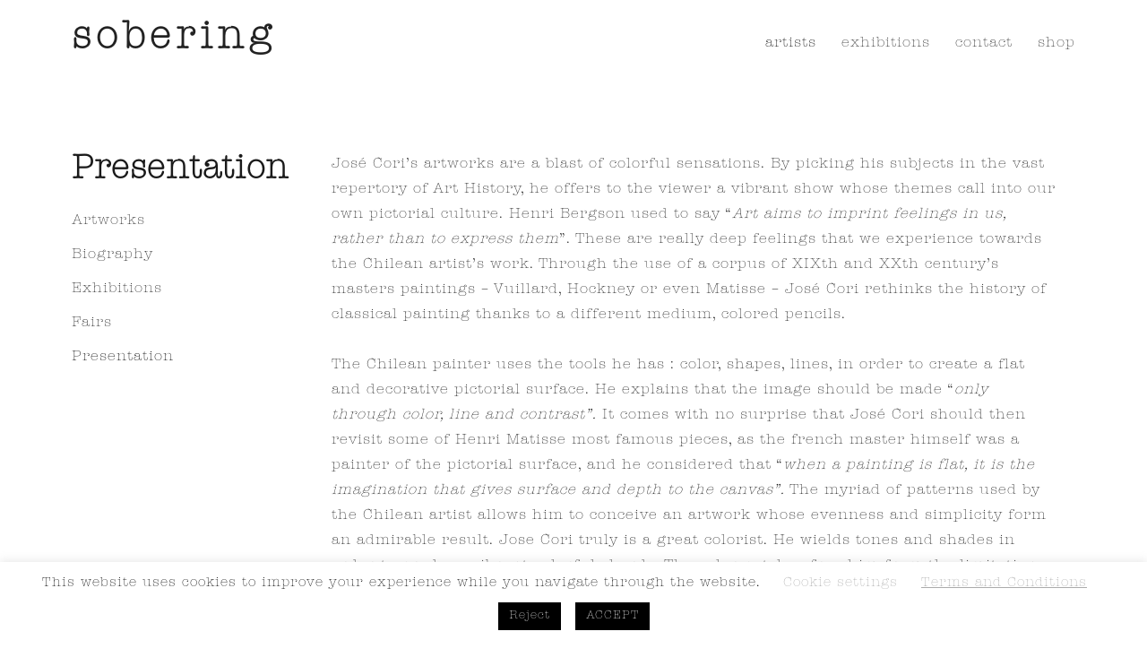

--- FILE ---
content_type: text/css
request_url: https://soberinggalerie.com/wp-content/themes/twenty-sixteen-child/css/MyFontsWebfontsKit.css
body_size: 1174
content:
/**
 * @license
 * MyFonts Webfont Build ID 4032403, 2021-03-27T05:11:58-0400
 * 
 * The fonts listed in this notice are subject to the End User License
 * Agreement(s) entered into by the website owner. All other parties are 
 * explicitly restricted from using the Licensed Webfonts(s).
 * 
 * You may obtain a valid license at the URLs below.
 * 
 * Webfont: AmericanTypewriterITCPro-Lt by ITC
 * URL: https://www.myfonts.com/fonts/itc/american-typewriter/pro-light/
 * 
 * Webfont: AmericanTypewriterITCPro-Med by ITC
 * URL: https://www.myfonts.com/fonts/itc/american-typewriter/pro-medium/
 * 
 * 
 * Webfonts copyright: Copyright &amp;#x00A9; 2014 Monotype ITC Inc. All rights reserved.
 * 
 * © 2021 MyFonts Inc
*/


/* @import must be at top of file, otherwise CSS will not work */
@import url("//hello.myfonts.net/count/3d8793");
  
@font-face {
  font-family: "AmericanTypewriterITCPro-Lt";
  src: url('../fonts/webFonts/AmericanTypewriterITCProLt/font.woff2') format('woff2'), url('webFonts/AmericanTypewriterITCProLt/font.woff') format('woff');
}
@font-face {
  font-family: "AmericanTypewriterITCPro-Med";
  src: url('../fonts/webFonts/AmericanTypewriterITCProMed/font.woff2') format('woff2'), url('webFonts/AmericanTypewriterITCProMed/font.woff') format('woff');
}



--- FILE ---
content_type: text/css
request_url: https://soberinggalerie.com/wp-content/themes/twenty-sixteen-child/style.css?ver=20241112
body_size: 36611
content:
/*
Theme Name: Twenty Sixteen child
Version: 1.0
Description: A child theme of Twenty Sixteen
Author: sobering
Template: twentysixteen
*/
@import url("../twentysixteen/style.css");
.site-inner {
	z-index: 100;
}
button,
input,
select,
textarea,
.site-title,
.mc4wp-form-fields p,
.mc4wp-form-fields input,
.entry-title,
h3 {
	font-family: "AmericanTypewriterITCPro-Med", serif;
}

.boxzilla-bottom-left {
	border-color: #d7bce5 !important;
}
.main-navigation,
header a,
.main-navigation a {
	font-family: "AmericanTypewriterITCPro-Lt", serif;
}
body,
.page-artists p a {
	font-family: "AmericanTypewriterITCPro-Lt", serif;
	letter-spacing: 1px;
}
.site-title .sobering-title {
	letter-spacing: 6px;
	font-family: "AmericanTypewriterITCPro-Lt", serif;
	font-weight: 600;
	font-size: 1.5em;
	position: relative;
	z-index: 999;
}
.entry-content h1, 
.entry-content h2, 
.entry-content h3, 
.entry-content h4, 
.entry-content h5, 
.entry-content h6, 
.entry-summary h1, 
.entry-summary h2, 
.entry-summary h3, 
.entry-summary h4, 
.entry-summary h5, 
.entry-summary h6, 
.comment-content h1, 
.comment-content h2, 
.comment-content h3, 
.comment-content h4, 
.comment-content h5, 
.comment-content h6, 
.textwidget h1, 
.textwidget h2, 
.textwidget h3, 
.textwidget h4, 
.textwidget h5, 
.textwidget h6 {
    font-weight: 500;
}
body:not(.page-template-artist-exhibition) article {
	margin-top: 10px;
	margin-left: 20px;
    margin-right: 20px;
}
.page-artists p {
	margin-bottom: 0;
}
#content {
	position: relative;
    margin: 0 auto;
}
body:not(.home) #content {
	min-height: 58vh;
}
body:not(.page-id-7) {
	max-width: 1840px;
    margin: 0 auto;
}
.site-description {
	display: block;
}
#mc4wp-form-1 {
	max-width: 1540px;
    margin: 0 auto;
	padding: 0 40px;
}
#primary {
	clear: both;
}
.home #primary {
	margin-top: 70px;
}
.entry-content {
	margin-right: 0 !important;
    margin-left: 0 !important;
}
.hide {
	display: none !important;
}
.site-branding {
	margin: 1.2em 0 0;
	float: left;
}
.site-header-menu {
	float: right;
}
.site-header-menu.toggled-on {
	background: #fff;
    padding: 0 80px;
	margin: 0;
}
.site-title .title-city {
	color: #e5bd56 !important;
	text-transform: uppercase;
}
.site-title a:hover {
	color: #555 !important;	
}
.block-posts h3 a,
.page-artists h2 a{
	font-weight: bold;
}
.block-posts h3 a,
.page-artists p a,
header a {
	color: #222 !important;
}
.main-navigation a {
	text-transform: lowercase;
}
.main-navigation a:hover, 
.main-navigation a:focus,
a:hover,
a:focus {
    color: #000 !important;
}
.main-navigation a span {
	border-bottom: 1px solid transparent;
	padding-bottom: 1px;
}
.main-navigation a:hover .linkWrapper, 
.main-navigation a:focus .linkWrapper {
	border-bottom: 1px solid #000;
}
#menu-toggle {
    float: right;
    margin: 0;
    position: relative;
    top: 18px;
    z-index: 999;
    margin-right: 20px;
    padding: 6px;
    border: none;
}
#menu-toggle .bar1, 
#menu-toggle .bar2, 
#menu-toggle .bar3 {
	width: 30px;
    height: 2px;
    background-color: #333;
    margin: 6px 0;
    transition: 0.4s;
}
.menu-toggle.toggled-on, 
.menu-toggle.toggled-on:hover, 
.menu-toggle.toggled-on:focus {
	border: none !important;
    background: transparent;
}
.menu-toggle.toggled-on .bar1 {
  -webkit-transform: rotate(-45deg) translate(-4px, 7px);
  transform: rotate(-45deg) translate(-4px, 7px);
}

.menu-toggle.toggled-on .bar2 {opacity: 0;}

.menu-toggle.toggled-on .bar3 {
  -webkit-transform: rotate(45deg) translate(-4px, -7px);
  transform: rotate(45deg) translate(-4px, -7px);
}
#menu-main li {
	z-index: 999;
}
#content a {
	color: #1a1a1a;
}
.menu-scroll-down {
    background-image: url(images/down_arrow.svg);
    background-repeat: no-repeat;
	z-index: 549;
	position: absolute;
	font-size: 36px;
	top: 6px;
	left: 5.5%;
	color: #919191 !important;
	padding: 26px;
    margin-top: 10px;
	outline: none;
}
.menu-scroll-down:hover,
.menu-scroll-down:focus,
.menu-scroll-down:active,
.current-menu-parent a,
.current-post-ancestor a,
.current-page-ancestor a,
.current-menu-item a,
.current_page_item a {
	color: #000 !important;
	outline: none;
}
.current-menu-parent a,
.current-post-ancestor a,
.current-page-ancestor a,
.current-menu-item a,
.current_page_item a {
	/*font-weight: bold;*/
	color: #000;
}
.margin-btm-0 {
	margin-bottom: 0;
}
.margin-10-0 {
	margin: 10px 0;;
}
.text-center {
	text-align: center;
}
.text-justify {
	text-align: justify;
}
.clearcom {
	clear: both;
}
.size-14 {
	font-size: 14px;
}
a.anchor {
    display: block;
    position: relative;
    top: -90px;
    visibility: hidden;
}
.img-presentation {	
	text-align: center;
	background-position: center;
	background-size: cover;
	background-repeat: no-repeat;
	height: 278px;
}
.artist-template .img-presentation {	
	height: 146px;
}
/*.img-presentation img {
    -webkit-box-shadow: 0 16px 38px -12px rgba(0, 0, 0, 0.56), 0 4px 25px 0 rgba(0, 0, 0, 0.12), 0 8px 10px -5px rgba(0, 0, 0, 0.2);
    -moz-box-shadow: 0 16px 38px -12px rgba(0, 0, 0, 0.56), 0 4px 25px 0 rgba(0, 0, 0, 0.12), 0 8px 10px -5px rgba(0, 0, 0, 0.2);
    box-shadow: 0 16px 38px -12px rgba(0, 0, 0, 0.56), 0 4px 25px 0 rgba(0, 0, 0, 0.12), 0 8px 10px -5px rgba(0, 0, 0, 0.2);

}
body:not(.post-type-archive-upcomings) .img-presentation img:hover {
	-webkit-box-shadow: 0 16px 38px -12px rgba(228, 187, 80), 0 4px 25px 0 rgba(188, 129, 22, 0.14), 0 8px 10px -5px rgba(225, 78, 78);
    -moz-box-shadow: 0 16px 38px -12px rgba(228, 187, 80), 0 4px 25px 0 rgba(188, 129, 22, 0.14), 0 8px 10px -5px rgba(225, 78, 78);
	box-shadow: 0 16px 38px -12px rgb(228, 187, 80), 0 4px 25px 0 rgba(188, 129, 22, 0.14), 0 8px 10px -5px rgb(225, 78, 78)
} */
.n2-ss-slider .n2-ow {
	font-family: "AmericanTypewriterITCPro-Lt", serif;
}
body:not(.admin-bar) .artist-nav {
    top: 94px;
}
.artist-nav ul {
	margin: 0;
	list-style: none;	
}
.artist-nav ul li {
	margin-bottom: 10px;
}
.artist-title,
.artist-title-min{
	font-size: 22px;
    white-space: nowrap;
    margin: 1.3em auto 0.875em 0;
	text-transform: uppercase;
    font-weight: 400;
}
.post-type-archive-upcomings .block-posts-exhbt,
.post-type-archive-exhibitions .block-posts-exhbt,
.page-template-artist-info article,
.page-template-artist-exhibition .block-posts-exhbt {
	position: relative;
    z-index: 30;
}
body.single-exhibitions .block-posts-exhbt,
.post-type-archive-upcomings .block-posts-exhbt,
.post-type-archive-exhibitions .block-posts-exhbt,
.page-template-artist-exhibition .block-posts-exhbt {
	float: left;
    padding: 0;
}
.post-type-archive-upcomings .block-posts-exhbt ul,
.post-type-archive-exhibitions .block-posts-exhbt ul,
.page-template-artist-exhibition .block-posts-exhbt ul {
	margin-top: 0 !important;
}
.img-parallax {
    min-height: 450px; 
    background-position: center;
    background-repeat: no-repeat;
    background-size: cover;
}
.parallax-txt-container {
	position: relative;
    height: 450px;
}
.entry-content figure img {
	margin: 0 auto !important;
}
#img-parallax-top .parallax-txt a {
	position: absolute;
    top: 40%;
    left: 10%;
    font-size: 26px;
    text-align: center;
    padding: 25px 50px;
    background-color: rgba(0, 0, 0, 0.3);
    color: #fff !important;
}
#img-parallax-middle .parallax-btn {
	position: absolute;
	top: 42%;
	width: auto;
}
#img-parallax-middle .parallax-btn a {
	font-size: 26px;
    text-align: center;
    padding: 25px 50px;
    background-color: rgba(0, 0, 0, 0.3);
    color: #fff !important;
}
#img-parallax-middle .parallax-btn a:hover,
#img-parallax-top .parallax-txt a:hover {
	color: #444 !important;
	background-color: rgba(255, 255, 255, 0.3);
}
#img-parallax-middle .parallax-txt {
    position: absolute;
    top: 25%;
    right: 10%;
    font-size: 38px;
    text-align: center;
    padding: 25px 100px;
}
.site-footer .site-title:after {
	content: ' | ';
}
#go-top {
    position: fixed;
    right: 1%;
    bottom: 10%;
    background-color: #666;
    color: #fff;
    height: 52px;
    width: 52px;
    cursor: pointer;
    padding-left: 10.5px;
    -webkit-border-radius: 50%;
    -moz-border-radius: 50%;
    -ms-border-radius: 50%;
    border-radius: 50%;
    z-index: 199;
    display: none;
}
#go-top .fa-2x {
	font-size: 3em;
}
#go-top:hover {
	background-color: #fff;
    color: #e5bd56;
    border: 1px solid #e5bd56;
	padding-left: 10px;
}
body.post-type-archive-upcomings footer {
	margin-top: 70px;
}
footer {
	position: relative;
	z-index: 99;
	clear: both;
}
.social-navigation a {
	z-index: 99;
}
.social-navigation a:hover:before, 
.social-navigation a:focus:before {
	color: #e5bd56;
}
.wp-caption-text {
	text-align: center;
}
a.fancybox img {
	margin: 0 auto;
}
/* .page-template-artist .entry-content {
	margin-left: 1%;
	margin-right: 1%;
} */
.entry-header h1 {
	text-align: center;
    font-size: 32px;
    margin-left: 1%;
    margin-right: 1%;
    font-weight: 400;
}
/* .single-exhibitions .entry-content,
.page-template-artist .entry-content,
.page-template-artist-info-php .entry-content {
	margin-left: 1% !important;
    margin-right: 1% !important;
} */
body.single-exhibitions .entry-content {
	width: 100% !important;
    float: right !important;
	max-width: 1281px;
}
.single article.category-events .entry-content {
	width: 100% !important;
	margin: 0 auto;
    float: none !important;
    margin-left: auto !important;
    margin-right: auto !important;
}
.single article.category-events .entry-content p {
	width: 90%;
    margin: 0 auto 30px;
}
.main-navigation a:focus {
	outline: none;
}
.block-posts ul {
	clear: both;
	list-style: none;
}
.block-posts-blog .img-presentation img {
	width: 50%;
	border-radius: 50%;
}
address {
	margin: 0;
	font-style: normal;
}
.contact-info p {
	margin: 0;
}
#n2-ss-3 .n2-ow {
	font-family: AmericanTypewriterITCProLt, serif !important;
}
.block-all-link {
	margin-bottom: 40px;
}
.block-posts .post-categories a[href$="interview/"],
.block-posts .post-categories a[href$="news/"] {
	color: #1833c0 !important;
}
.block-posts .post-categories a[href$="monde/"],
.block-posts .post-categories a[href$="artist/"] {
	color: #d71b1b !important;
}
.block-posts .post-categories a[href$="blog/"] {
	color: #1a9129 !important;
}
.page-id-183 .site-content {
	max-width: 1540px;
}
.page-id-183 .block-posts-exhibited-artists {
	margin: 60px 0 0;
}
.block-posts-artists-cat-title {
	text-transform: lowercase !important;
	clear: both;
    font-weight: 700;
    text-rendering: optimizeLegibility;
	margin: 60px 0 30px !important;
	font-family: "AmericanTypewriterITCPro-Med", serif;
	font-size: 18.72px;
}
.google-map-popup .google-map-fb-popup2 {
    padding: 10px 66px;
    background: #313131;
    color: #fafafa !important;
}
.google-map-popup .google-map-fb-popup2:hover {
    background: #b8b8b8;
    color: #000000 !important;
}
.press-page {
	float: left;
	clear: both;
	width: 100%;
	margin-bottom: 40px;
}
.press-page h2 {
	color: #555 !important;
    font-size: 20px;
}
.press-blocks {
	list-style: none;
    clear: both;
}
.press-block {
    position: relative;
    float: left;
	text-align: center;
}
.press-block:nth-child(3n) {
	margin-right: 0;
}
.press-block img {
	width: auto;
}
.site-inner,
.site {
	margin: 0;
}
#fancybox-content{
overflow: scroll !important;
-webkit-overflow-scrolling: touch !important;
}
.site-header-main {
	position: fixed;
	max-width: 1840px;
	display: block;
	width: 100%;
    padding: 0;
    background: transparent;
    z-index: 1001;
    left: 0;
	background: #fff;
}
.header-bg {
	background: #fff;
    height: 69.8px;
    z-index: 200;
    position: fixed;
    width: 100%;
    padding: 0 80px;
    left: 0;
	top: 0;
}
body.admin-bar .header-bg {
    top: 32px;
}
/*.block-posts:not(.block-posts-blog) .block-block {
	text-transform: uppercase;
} */
.block-block,
.block-block a {
	font-weight: normal !important;
}
.page-id-183 .block-posts ul.block-block li p:hover a,
.page-id-183 .block-posts ul.block-block li p:hover {
	font-weight: bold !important;
}
.block-block h3 {
	margin-top: 10px;
}
.main-navigation .current-menu-item > a,
.main-navigation .current-menu-ancestor > a {
	color: #000;
}

/* New image in page */
.wp-block-image figure {
	text-align: center;
}
.wp-block-image figcaption {
    display: block !important;
}
/* Home slider */
.swiper-container{
   max-width: 1247px;
 /*	max-width: 1000px;*/
	width: 100%;
}
.swiper-container .swiper-slide {
      display: -webkit-box;
      display: -ms-flexbox;
      display: -webkit-flex;
      display: flex;
      -webkit-box-pack: center;
      -ms-flex-pack: center;
      -webkit-justify-content: center;
      justify-content: center;
      -webkit-box-align: center;
      -ms-flex-align: center;
      -webkit-align-items: center;
      align-items: center;
	
      /*height: 66vh;*/
      background-size: cover;
	  background-position: center;
}
.swiper-slide-wrapper-rel {
	position: relative;
}
.main-slider-press {
	width: fit-content;
    float: left;
    margin-top: 14px;
	margin-left: 20px;
}
.main-slider-press a {
	color: #000 !important;
}
.main-slider-press a:hover,
.main-slider-press a:focus,
.main-slider-press a:active {
	color: #737373 !important;
}
/* Home text */
#home-text-section {
	word-wrap: break-word;
	max-width: 1271px;
    margin: 40px auto 0;
	padding: 12px;
}
/*#home-text-section .moretext {
  display: none;
} */
.home_custom_read_more_img {
	margin-bottom: 30px;
}
#home-text-section .moreless-button {
	display: inline-block;
    padding: 0px 10px;
    border: solid 2px #1a1a1a;
    margin: 0 14px 0 0;
	cursor: pointer;
}
.home-text-quote {
	text-align: right;
}

/* Artists view */

.exhibited-artists-block-grid, 
.page-id-183 .block-posts ul.block-block {
	text-transform: uppercase;
}
.exhibited-artists-block-grid {
	line-height: 14px;
}
.page-id-183 .block-posts ul.block-block {
	position: relative;
}
.artist-featured-images {
	position: fixed;
    top: 130px;
    right: 40%;
    transform: translate(50%,0);
	visibility: hidden;
	opacity: 0;
	transition: visibility 0s, opacity 0.3s linear;
}
body.admin-bar .artist-featured-images {
	top: 170px !important;
}
.artist-self-portrait {
	display: inline-block;
    vertical-align: top;
    margin-right: 10px;
	max-width: 360px;
	max-height: 360px;
}
.artist-selected-images {
	display: inline-block;
	max-width: 360px;
	max-height: 670px;
}
.page-id-183 .block-posts ul.block-block li p:hover ~ .artist-featured-images{
	visibility: visible;
  	opacity: 1;
}

/* Slider Text desc and files */
.slider_desc_exhibition {
	position: absolute;
    bottom: 0;
    left: 10px;
    font-size: 22px;
    padding: 10px;
	line-height: 44px;
	font-family: "AmericanTypewriterITCPro-Med", serif;
    color: #000;
    font-weight: 700;
	text-shadow: rgb(255 255 255) 0px 0px 2px;
}
.slider_desc_exhibition p {
	margin-bottom: 10px;
	font-size: 24px;
}
p.sliderMainTitle {
	font-size: 2.6em;
	line-height: 52px;
}
.slider_desc_exhibition p:last-child {
	margin-bottom: 0;
	margin-top: -10px;
}
.slider_files_exhibition {
	position: absolute;
    bottom: -38px;
    left: 19px;
}
.slider_files_exhibition a {
	display: inline-block;
    padding: 0px 10px;
    border: solid 2px #1a1a1a;
    margin: 0 14px 0 0;
}
.slider_link_exhibition {
	width: 100%;
    height: 100%;
    position: absolute;
    top: 0;
    left: 0;
}
/* Slider Pagination */
.swiper-pagination {
	width: 880px;
    margin: 0px auto;
    text-align: right;
    padding: 10px 10px 0;
    position: static;
}
.swiper-pagination > .swiper-pagination-bullet {
    opacity: 1;
    background-color: #ababab;
}
.swiper-pagination > .swiper-pagination-bullet-active {
    background-color: #000;
}
.swiper-pagination-bullet {
    width: 10px;
	height: 10px;
}
.artist-sidebar-title {
	font-weight: 600;
    font-size: 36px;
}
.single-exhibitions .artist-sidebar-title {
	max-width: 298px;
}
article.category-previous_events .entry-content {
	width: 100% !important;
}
.pr-exhibition {
	padding: 4px 10px;
    border: solid 2px #1a1a1a;
}

/* Fairs */
.block-posts-fairs h2 {
	text-align: left !important;
    margin-bottom: 20px;
}
.fair-exhibition-type {
	margin-bottom: 10px;
    font-size: 20px;
    color: #929292;
}
.fairs-exhibition-info {
	color: #929292;
}
/* Icons */
.social-navigation a[href*="artsy.net"]{
	border: none;
}
.social-navigation a[href*="artsy.net"]:before {
	content: '';
    background: url(http://soberinggalerie.com/wp-content/uploads/2021/03/Artsy_logo.svg_.png) no-repeat;
    background-size: 32px;
    border: none;
}
.viewing-rooms-wrapper {
	display: flex;
	flex-flow: row wrap;
	justify-content: space-between;
}
.viewing-rooms-wrapper p {
	margin-bottom: 0;
}
.other-viewing-shows {
	width: 100%;
	text-align: center;
    margin-top: 20px;
}
.other-viewing-shows a {
	display: inline-block;
}
.appointment-option {
	position: fixed;
    bottom: 0;
    width: 100%;
    z-index: 999;
    left: 0;
    background: #fff;
    border: 2px solid #000;
    padding: 0 20px;
	cursor: pointer;
	max-height: 60vh;
	/* overflow: auto; */
}
.appointment-option img {
	max-width: 38px;
    vertical-align: bottom;
}
.appointment-option .appointment-plus-minus-img { 
    float: right;
    max-width: 34px;
    position: relative;
    top: 4px;
}
.appointment-option {
	margin: 0 auto;	
}
.appointment-option-calendar {
	text-align: center;
}
body .site {
	padding-bottom: 76px;
}
div#n2-ss-3 .n2-style-46bccd67e47fe20009245a833d8dbd89-heading,
div#n2-ss-3 .n2-style-46bccd67e47fe20009245a833d8dbd89-heading a {
	font-size: 16px !important;
    color: #ffffff !important;
    font-weight: 600 !important;
}
div#n2-ss-7 .n2-font-553298b7a0f033e247bc397000b9e735-paragraph {
	font-family: "AmericanTypewriterITCPro-Lt", serif !important;
}
@media screen and (max-width: 480px) {
	.swiper-pagination {
		bottom: 428px !important;
	}
}
@media screen and (min-width: 481px) {
	.swiper-pagination {
		bottom: 190px !important;
	}
}
@media screen and (min-width: 630px) {
	.parallax-btn {
		right: 20%;
		width: auto;	
	}
	#img-parallax-top .parallax-txt a,
	#img-parallax-middle .parallax-btn a {
		padding: 25px 100px;
	}
}
@media screen and (max-width: 709px) {
		
	.main-navigation li:first-child {
		border-top: none;
		margin-top: 10px;
	}
	.press-page {
		padding: 15px;	
	}
	.press-blocks {
		margin: 0;
	}
	.press-block {
		padding: 20px 15px;
		margin: 0;
		float: none;
		width: auto;
	}
	.appointment-option {
		font-size: 20px;
	}
	.appointment-option .appointment-plus-minus-img {
		display: none;
	}
	#content {
		margin-top: 98px  !important;
	}
}
@media screen and (min-width: 710px) {
	body .site-inner,
	body .site {
   		max-width: 2000px;
	}
	.site-inner,
	.site {
		margin: 0 auto;
	}
	.site-header {
		width: 100%;
		padding: 15px 0;
		position: relative;
		padding-top: 0 !important;
	}
	.site-branding,
	.menu-toggle {
		z-index: 999;
	}
	.menu-toggle.toggled-on, .menu-toggle.toggled-on:hover, .menu-toggle.toggled-on:focus {
		background-color: #616161;
		border-color: #616161;
		outline: none;
	}
	.menu-toggle:hover, 
	.menu-toggle:focus {
		border-color: #e5bd56;
    	color: #e5bd56;
		outline: none;
	}
	.site-header-menu {
		margin-top: 1.75em;
		margin-bottom: .75em;
		margin-right: 20px;
	}
	.n2-ss-align.n2-ss-slider-align-visible {
		z-index: 500;
	}
	.entry-header {
		margin: 0 auto;
	}
	div#n2-ss-2 .n2-ss-slider-3 {
		position: static !important;
	}
	div#n2-ss-2 .n2-ss-slide {
		top: -98px !important;
		z-index: 500 !important;
	}
	div#n2-ss-2 .n2-ss-layers-container {
		margin: 0 !important;
		position: absolute !important;
		z-index: 500 !important;
	}
	div#n2-ss-2 .n2-ss-section-outer {
		 background-color: rgba(228, 187, 80, 0.4);
		 z-index: 500 !important;
	}
	.nextend-arrow-next,
	.nextend-arrow-previous,
	.n2-ss-control-bullet {
		z-index: 500 !important;
	}
	.site-main {
		margin-bottom: 0;
	}
	.home .block-posts:not(.block-posts-artists) {
		margin: 0;
	}
	.block-posts:not(.page-artists) h2,
	.press-page h2 {
		font-size: 2em;
    	font-weight: 500;
	}
	.block-posts-artists.page-artists .block-block:nth-child(4) li {
		margin-left: 39%;
	}
	.page-artists li h2 a {
		font-size: 14px;
	}
	.block-posts:not(.block-posts-artists):not(.page-artists) h2 {
		text-align: center;
	}
	.block-posts ul {
		clear: both;
	}
	.block-posts:not(.page-artists):not(post-type-archive-exhibitions) ul.block-block > li {
		line-height: 26px;
	}
	.page-artists li {
		margin: 14px 0;
	}
	.block-all-link {
		clear: both;
		text-align: center;
	}
	.block-posts .post-categories {
		margin: 26px 0 10px;
		text-align: left;
		font-size: 14px;
	}
	.page-artists p {
		font-size: 1em;
		font-size: 16px;
		margin-top: 0;
		margin-bottom: 0;
	}
	.block-posts .more-link {
		display: block;
		margin-top: 12px;
		text-align: right;
	}
	.block-posts-blog .img-presentation {
		text-align: center;
	}
	.boxzilla-content #mc4wp-form-1 p {
		font-size: 14px;		
	}
	.boxzilla-content #mc4wp-form-1 .mail-p-input p {
   		margin-bottom: 10px;
	}
	.boxzilla-content #mc4wp-form-1 .mail-p-input input {
		padding: 6px;
	}
	.boxzilla-content #mc4wp-form-1 .mail-input {
		margin-bottom: 0;
	}
	.boxzilla-content #mc4wp-form-1 .mail-input input {
		padding: 6px;
	}
	.boxzilla-content #mc4wp-form-1 .mail-input input:hover,
	.boxzilla-content #mc4wp-form-1 .mail-input input:focus {
		background-color: #e5bd56;
	}
	div#n2-ss-2 .n2-ss-layers-container {
		right: 20px;
	}
	body:not(.post-type-archive-upcomings) footer {
		margin-top: 100px;
	}
	.press-block img {
		max-height: 253px;
	}
	.press-blocks {
		display: grid;
		grid-template-columns: repeat(3, 1fr);
		gap: 20px;
		margin: 0;
	}	
	.category-events .block-block {
		display: grid;
		grid-template-columns: repeat(3, 1fr);
		gap: 20px;
	}
	.category-events .block-block li {
		width: 100% !important;
	}
}
@media screen and (min-width: 760px) {
	div#n2-ss-2 .n2-ss-layers-container {
		height: 600px !important;
	}
}
@media screen and (max-width: 819px) {
	.site-header {
		padding: 15px;
	}
	.menu-scroll-down {
		display: none;
	}
	.block-posts p {
		width: auto;
		margin: 15px;
		text-align: center;
		text-transform: uppercase;
	}
	.exhibitedArtistsBlock p {
		margin: 15px 0;
		text-align: left;
    	font-size: 15px;
	}
	.post-categories {
		margin: 15px;
	}
	.post-categories li {
		margin-bottom: 0 !important;
	}
	.blog-txt {
		margin: 15px;
	}
	.block-all-link {
		text-align: center;
	}
	.block-posts ul.block-block {
		margin: 0px;
	}
	div#n2-ss-2 .n2-ss-layers-container {
		width: 330px !important;
		height: 100% !important;
	}
	.post-6 .entry-content p {
		font-size: 16px;
	}
	body:not(.post-type-archive-upcomings) footer {
		margin-top: 60px;
	}
	.excerpt-txt {
		margin: 15px;
	}
	.page-artists .block-block:not(.exhibitedArtistsBlock) li {
		width: 100%;
	}
	.single-exhibitions .entry-content,
	.page-template-artist .entry-content,
	.page-template-artist-info-php .entry-content {
		margin-left: 0 !important;
		margin-right: 0 !important;
	}
	.artist-nav li {
		display: inline-block;
		margin-right: 18px;
	}
	.artist-nav li:first-child {
		width: 100%;
	}
	#post-183 {
		padding: 0 20px;
	}
	.page-id-183 .block-posts-exhibited-artists {		
		 text-align: center;
   		 margin-top: 40px;
	}
	.page-id-183 .block-posts-exhibited-artists div,
	.page-id-183 .block-posts-exhibited-artists h3 {		
		 margin: 15px;
	}
	/* .swiper-container .swiper-slide{
		background-repeat: no-repeat;
		background-size: 100%;
		height: 61vh;
		background-size: contain;
		background-position: bottom;
	} */
	.block-posts-artists-cat-title {
		text-align: center;
	}
}
@media screen and (min-width: 820px) {
	div#n2-ss-2 .n2-ss-slide {
		height: 780px !important;
	}
	div#n2-ss-2 .n2-ss-layers-container {
		height: 580px !important;
		width: 330px !important;
	}
	.block-posts ul.block-block {
		margin: 0;
	}
	.exhibited-artists-block-grid,
	.page-id-183 .block-posts ul.block-block {		
    	margin-top: 30px;
    	text-transform: uppercase;
	}
	.exhibited-artists-block-grid a {
		color: #1a1a1a !important;
		text-decoration: none;
		box-shadow: none;
	}
	.block-posts-evnt .block-block {		
		display: grid;
    	grid-template-columns: repeat(3, 1fr);
		gap: 20px;
		margin-bottom: 40px !important;
	}
	.block-posts-artists.block-posts-artists-home h2 {
		margin: 0 348px;
	}
	.page-artists li h2 a {
		font-size: 16px;
	}
	/* NEW Template expo artist */
	
	body:not(.page-id-7) #content {
		width: 100%;
		padding: 0 80px;
	}
	body:not(.page-id-7) #primary {
		max-width: 1840px;
		margin: 0 auto;
	}
	.exhibition-overview .site-main,
	.exhibitions-template-default .site-main,
	.page-template-artist .site-main {
		display: grid;
		grid-template-columns: 23% 74%;
		gap: 20px;
	}
	.exhibition-overview .site-main .artist-nav,
	.exhibitions-template-default .site-main .artist-nav,
	.page-template-artist .site-main .artist-nav {
		position: static;
    	padding: 0;
		width: 100% !important;
	}
	.exhibition-overview .site-main .artist-nav ul,
	.exhibitions-template-default .site-main .artist-nav ul,
	.page-template-artist .site-main .artist-nav ul {
		position: sticky;
    	top: 140px;
	}
	.exhibition-overview article,
	.exhibitions-template-default article,
	.page-template-artist article {
		margin: 0 !important;
	}
	.exhibition-overview article .entry-content figure,
	.exhibitions-template-default article .entry-content figure,
	.page-template-artist article .entry-content figure {
		min-width: 100% !important;
		height: auto !important;
		overflow: unset !important;
	}
	.exhibition-overview #thumbs-block,
	.exhibitions-template-default #thumbs-block,
	.page-template-artist #thumbs-block {
		position: static;
	} 
	.exhibition-overview #thumbs-block ul,
	.exhibitions-template-default #thumbs-block ul,
	.page-template-artist #thumbs-block ul {
		position: sticky;
    	top: 140px;
	}
	.block-posts-all-exhbt ul.block-block {
		margin-bottom: 20px;
	}
}
@media screen and (max-width: 909px) {
	.site-header-menu {
		margin: 26px 0;
    	width: 100%;
	}
	.site-branding {
		margin-left: 20px;
	}
	#content {
		margin-top: 130px;
	}
	.artist-nav {
		margin: 0 20px 15px;
	}
	.artist-title-min {
		margin: 15px;
	}
	.page-template-artist-info article {
		margin: 30px 15px 0 !important
	}
	.site-main {
		margin-bottom: 20px
	}
	.entry-header {
		margin: 0 15px;
	}
	.entry-header h1 {
		font-size: 24px;
		margin-left: 0;
   		margin-right: 0;
	}
	.entry-header h2 {
		font-size: 20px;
		margin-left: 0;
    	margin-right: 0;
	}
	article .entry-content figure {
		margin: 12px 0 40px 0 !important;
	}
	.entry-content figure img {
		max-height: 400px;
    	width: auto;
	}
	.wp-caption .wp-caption-text {
		width: 90%;
		margin: 0 auto;
	}
	body.post-type-archive-exhibitions #content {
		padding: 0 !important;
	}
	.block-posts  h3 {
		margin: 15px;
    	text-align: center;
	}
	.site-branding {
		margin-left: 20px;
	}
	.artist-featured-images {
		display: none;
	}
	.exhibitedArtistsBlock {
		display: grid;
		grid-template-columns: repeat( 2, 1fr );
		place-items: center;
		align-items: start;
	}
	.exhibitedArtistsBlock li {
		padding: 0 20px;
	}
}
@media screen and (min-width: 910px) {
	.site-header {
		height: 69.8px;
		width: 100%;
		padding: 0;
	}
	#content {
		margin-top: 90px;
	}
	body.page-id-7 #content {
		margin-top: 40px;
	}
	.site-content {
		padding: 0;
	}
	.contact-info {
		position: absolute;
		left: 50%;
		top: -22%;
	}
	.artist-template {
		display: flex;
	}
	.exhibitedArtistsBlock {
		display: grid;
		grid-template-columns: repeat( 4, 1fr );
		place-items: center;
		grid-gap: 20px;
		align-items: start;
	}
	.listedArtists {
		display: flex;
	}
	.listedArtists .block-block {
		margin-right: 120px !important;
	}
	.artist-nav {
		left: 0;
		width: 20%;
		height: 100%;
		z-index: 50;
		margin-right: 10px;
		min-width: 260px;
	}
	body.admin-bar .artist-nav {
		top: 130px;
	}
	.page-template-artist-info article {
		margin-left: 20%;
	}
	.page-template-artist-info article {
		margin-right: 15px;
	}
	.artist-title-min {
		text-align: center;
		margin-top: 0;
	}
	body.single-exhibitions article,
	.page-template-artist article {
		position: relative;
		margin-left: 24%;
		margin-right: 15px;
		z-index: 30;	
	}
	.single .category-events {
		width: 80%;
   		margin: 0 auto;
	}
	.site-footer {
		padding: 0 80px;
	}
	.exhibition-overview article .entry-content figure img,
	.exhibitions-template-default article .entry-content figure img,
	.page-template-artist article .entry-content figure img {
		max-width: 100% !important;
		height: auto !important;
		max-height: 700px !important;
	} 
	.appointment-option-calendar iframe {
		max-width: 70%;
	}
}

@media screen and (min-width: 910px) and (max-width: 1074px) {
	.site-header-main {
		padding: 0 20px !important;
	}
}
@media screen and (min-width: 960px) and (max-width: 970px) {
	div#n2-ss-2 .n2-ss-layers-container {
		right: 20px;
		width: 400px !important;
		min-height: 630px !important;
	}
}
@media screen and (max-width: 969px) {
	.block-posts:not(.page-artists):not(post-type-archive-exhibitions) ul.block-block > li {
		margin-bottom: 50px;
	}
}
@media screen and (min-width: 970px) {
	.block-posts-exhbt ul {
		display: grid;
		grid-template-columns: repeat(2, 1fr);
		gap: 40px;
	}
}
@media screen and (min-width: 980px) and (max-width: 1074px) {
	div#n2-ss-2 .n2-ss-layers-container {
		right: 20px;
		width: 400px !important;
		height: 680px !important;
	}
}
@media screen and (min-width: 1160px) {
	div#n2-ss-2 .n2-ss-layers-container {
			height: 750px !important;
			width: 500px !important;
	}
}
@media screen and (max-width: 1074px) {
	.page-id-6 #content {
		padding: 0 !important;
	}
	.excerpt-txt p {
		font-size: 14px;
	}
	.viewing-rooms-wrapper {
		flex-direction: column;
		padding: 0 20px;
	}
	.page-id-2908 h1 {
		padding: 0 20px;
	}
	.viewing-rooms-wrapper div.show-type-wrapper {
		margin-bottom: 40px;
	}
	.other-viewing-shows div {
		margin-bottom: 40px;
	}
	.swiper-slide {
		display: block !important;
	}
	.slider_desc_exhibition,
	.slider_files_exhibition {
		position: relative;
		left: 0;
    	bottom: 0px;
    	margin-top: 26px;
	}
	.slider_files_exhibition {
		 margin-top: 2px;
   		 padding-left: 10px;
	}
	.swiper-pagination {
		position: absolute;
		right: 0;
		width: fit-content !important;
		margin: 0;
		left: auto !important;
	}
}
@media screen and (max-width: 1074px) and (orientation: landscape) {
	.swiper-slide img {
		max-height: none !important;
	}
}
@media screen and (min-width: 1075px) {
	div#n2-ss-2 .n2-ss-layers-container {
			right: 30px;
			height: 700px !important;
			width: 460px !important;
	}
	
	.site-branding {
		margin-left: 80px;
	}
	.site-header-menu {
		margin-right: 80px !important;
	}
	.img-parallax {
		background-attachment: fixed;
	}
	.press-page h2 {
		margin: 0;
	}
	.entry-content img {
		max-width: 830px;
		height: auto;
	}
	.type-exhibitions .entry-header {
		margin: 0;
	}
	.type-exhibitions .entry-header .entry-title {
		margin: 0px 26px 36px 0px;
	}
	.single .category-events,
	body.single-exhibitions article,
	.page-template-artist article {
		margin-left: 15%;
		margin-right: 17%;
	}
	.exhibitions-template-default .entry-content figure {
		height: 82vh;
	}
	.single .category-events .entry-content figure,
	body.single-exhibitions article .entry-content figure,
	.page-template-artist article .entry-content figure  {
		margin: 0px 0px 80px 0px;		
	}
	.single .category-events .entry-content figure,
	body.single-exhibitions article .entry-content figure,
	.page-template-artist article .entry-content figure  {
		height: 86vh;
		max-width: 100% !important;
		width: 100%;
		padding-top: 80px;
		margin-top: -80px;
		padding-bottom: 52px;
		display: inline-block;
		outline: none;
		overflow: hidden;
	}
	.wp-caption {
		text-align: center;
	}
	.single .category-events .entry-content .wp-caption img,
	body.single-exhibitions article .entry-content .wp-caption img,
	.page-template-artist article .entry-content .wp-caption img {
		height: 100%;
	}
	.wp-caption img {
		margin: 0 auto !important;
		width: auto;
	}
	.entry-content img {
		max-width: 710px;
	}
	.wp-caption .wp-caption-text {
		width: 66%;
		margin: 0 auto;
		font-style: normal;
	}
	.nav-thumb {
		margin-bottom: 12px;
	}
	.nav-thumb img {
		height: auto;
		max-height: 100%;
		width: auto;
		max-width: 100%;
		opacity: 0.6;
	}
	.active-thumb img,
	.nav-thumb img:hover {
		opacity: 1;
	}
	::-webkit-scrollbar {
		direction: rtl;
		cursor: pointer;
		width: 6px;
	}
	::-webkit-scrollbar-track {
		-webkit-box-shadow: inset 0 0 6px rgba(0,0,0,0.3); 
		-webkit-border-radius: 10px;
		border-radius: 10px;
	}
	::-webkit-scrollbar-thumb {
		-webkit-border-radius: 10px;
		border-radius: 10px;
		background: rgba(51,51,51,0.8); 
		-webkit-box-shadow: inset 0 0 6px rgba(0,0,0,0.5); 
	}
	::-webkit-scrollbar-thumb:window-inactive {
		background: rgba(149, 149, 149, 0.4); 
	}
	.viewing-rooms-wrapper div.show-type-wrapper {
		width: 49%;
	}
	.viewing-rooms-wrapper.viewing-rooms-wrapper-shop div.show-type-wrapper {
		width: 45%;
	}
	.other-viewing-shows {
		width: 100%;
		display: grid;
		grid-auto-columns: 1fr 1 fr 1fr;
		grid-template-columns: 1fr 1fr 1fr;
		gap: 40px 20px;
	}	
	.other-viewing-shows img {
		width: 260px;
		height: 190px;
		object-fit: fill;
	}
}
@media screen and (max-width: 1223px) {
	#thumbs-block {
		display: none;
	}
}
@media screen and (min-width: 1224px) {
	.exhibitions-template-default .site-main,
	.page-template-artist .site-main,
	.exhibition-overview .site-main {
		display: grid;
		grid-template-columns: 23% 60% 14%;
		gap: 20px;
	}
	.exhibitions-template-default article .entry-content figure, 
	.page-template-artist article .entry-content figure {
		margin: -80px 0px 40px 0px !important;
	}
	.exhibition-overview  article .entry-content figure {
		padding-bottom: 30px;
	}
	#thumbs-block {
		position: fixed;
		right: 30px;
		top: 134px;
		z-index: 999;
	}
	#thumbs-block ul {
		width: 140px;
		overflow-y: auto;
		height: 76vh;
		padding-right: 14px;
	}
}




@media screen and (max-width: 1259px) {
	.artist-title {
		display: none;
	}
	.artist-title-min {
		display: block;
	}
}
@media screen and (min-width: 1260px) {
	div#n2-ss-2 .n2-ss-layers-container {
			right: 50px;
			height: 780px !important;
	}
	.artist-title {
		display: block;
	}
	.artist-title-min {
		display: none;
	}
}

@media screen and (max-width: 1376px) {
	.artist-self-portrait {
		width: 48%;
	}
	.artist-selected-images {
		width: 48%;
	}
}
@media screen and (max-width: 1446px) {
	body.no-sidebar:not(.search-results) article:not(.type-page):not(.category-previous_events) .entry-content {
		width: 90%;
		margin: 0 auto;
		float: none;
	}
}
@media screen and (min-width: 1446px) {
	/* .page-artists li {
		width: 23%;
	} */
	.press-page {
		padding: 0;
	}
	.single:not(.single-exhibitions) article:not(.category-events):not(.category-previous_events) .entry-content {
		width: 1228px !important;
		margin: 0 auto;
		float: none !important;
		margin-left: auto !important;
		margin-right: auto !important;
	}
	.exhibitions-template-default .entry-content figure {
		height: 82vh;
	}
	.single .category-events .entry-content figure,
	body.single-exhibitions article .entry-content figure,
	.page-template-artist article .entry-content figure,
	.exhibition-overview .entry-content figure {
		height: 86vh;
		margin: 0px 0px 80px 0px;
		min-width: 1225px;
	}
	.entry-content img {
		max-width: 830px;
	}
	#thumbs-block ul {
		width: 180px;
	}
	.block-posts-exhbt ul {
		display: grid;
		grid-template-columns: repeat(4, 1fr);
		gap: 40px;
	}
}
@media screen and (min-width: 1513px) {
	.main-navigation a {
		font-size: 16px;
	}
	div#n2-ss-2 .n2-ss-layers-container {
			right: 110px;
	}
	/* TEMP */
		.type-exhibitions .entry-header {
		margin: 0;
	}
	.type-exhibitions .entry-header .entry-title {
		margin: 0px 26px 36px 0px;
	}
	.block-posts ul.block-block {
		width: 100%;
	}
}
@media screen and (min-width: 1600px) {
	.main-navigation a {
		font-size: 18px;
	}
		#thumbs-block ul {
		width: 180px;;
		overflow-y: auto;
   		max-height: 800px;
		padding-right: 14px;
	}
	.page page-id-7 div#n2-ss-3 .n2-ss-layer .n2-font-e19f9843c8d845f803940aa0f3b14952-paragraph {
		font-size: 118%;
	}
	.single .category-events .entry-content .wp-caption img,
	body.single-exhibitions article .entry-content .wp-caption img,
	.page-template-artist article .entry-content .wp-caption img,
	.exhibition-overview article .entry-content .wp-caption img {
		width: auto;
		max-width: 100%;
	}
	#thumbs-block ul {
		height: 82vh;
	}
	body.single-exhibitions article .entry-content figure,
	.page-template-artist article .entry-content figure {
		max-width: 1600px;
	}
}
.post-categories li {
	display: inline;
	margin-right: 10px;
}
.post-categories li a {
	pointer-events: none;
}

--- FILE ---
content_type: text/javascript
request_url: https://soberinggalerie.com/wp-content/themes/twenty-sixteen-child/js/script.js
body_size: 5766
content:
jQuery(document).ready(function($) {
	var $root = $('html, body');
	$('.menu-scroll-down').click(function() {
		var href = $.attr(this, 'href');
		$root.animate({
			scrollTop: $(href).offset().top
		}, 500, function () {
			window.location.hash = href;
		});
		return false;
	});
	/*$('#home-text-section .moreless-button').on('click',function() {
      $('#home-text-section .moretext').slideToggle();
      if ($('#home-text-section .moreless-button').text() == "Français") {
        $(this).text("read less")
      } else {
        $(this).text("Français")
      }
    }); */
	$("#go-top").click(function() {
		$("html, body").animate({ scrollTop: 0 }, "slow");
		return false;
    });
	if($('#thumbs-block')){
		$( ".entry-content figure" ).each(function(index) {
			var thumb = $('img', this).clone();
			if(index == 0) {
				$('#thumbs-block ul').append('<li class="nav-thumb nav' + index + '"><a class="active-thumb" href="#' + this.id + '"></a></li>');
			} else $('#thumbs-block ul').append('<li class="nav-thumb nav' + index + '"><a href="#' + this.id + '"></a></li>');
			$('#thumbs-block ul li.nav' + index + ' a').append(thumb);
			$('#thumbs-block ul li a').removeClass('fancybox');
		});
	}
	$(".nav-thumb a").click(function() {
		var anchor_id = $(this).attr('href');
		$(anchor_id).css('visibility', 'hidden');
		$(anchor_id).css('visibility','visible').hide().fadeIn('slow');
    });
	var up = false;
	var down = false;
	
		jQuery('.entry-content figure').waypoint(function(direction){
		if (direction === 'down') {
			var figure_id = '#' + this.element.id;
			jQuery( "#thumbs-block ul li a" ).each(function() {
				if(jQuery(this).attr('href') === figure_id){
					jQuery('.active-thumb').removeAttr('id');
					jQuery('.active-thumb').removeClass('active-thumb');
					jQuery(this).addClass('active-thumb');
					jQuery(this).attr('id', 'active-thumbn');
				}
			});
		}},
		{
		offset: 200 });
		jQuery('.entry-content figure').waypoint(function(direction){
		if (direction === 'up') {
			var figure_id = '#' + this.element.id;
			jQuery( "#thumbs-block ul li a" ).each(function() {
				if(jQuery(this).attr('href') === figure_id){
					jQuery('.active-thumb').removeAttr('id');
					jQuery('.active-thumb').removeClass('active-thumb');
					jQuery(this).addClass('active-thumb');
					jQuery(this).attr('id', 'active-thumbn');
				}
			});
		}},
		{
		offset: -100
	});
(function( $ ) {
	$(function() {
		    $( window ).scroll(function() {
    			clearTimeout( $.data( this, "scrollCheck" ) );
    			$.data( this, "scrollCheck", setTimeout(function() {
					jQuery("#thumbs-block-ul").scrollTo("#active-thumbn img", 250);
    			}, 250) );
    		});
	});
})( jQuery );
	/* if($('body.page-id-6').length){
		var nmb_slides = $('.n2-ss-slider-1 .n2-ss-slide').length + 1;
		var count_slider = 0;
		var slide1 = convertHex($('.color-one').text(), $('.opacity-one').text());
		var slide2 = convertHex($('.color-two').text(), $('.opacity-two').text());
		var slide3 = convertHex($('.color-three').text(), $('.opacity-three').text());
		var slide4 = convertHex($('.color-four').text(), $('.opacity-four').text());
		var slide5 = convertHex($('.color-five').text(), $('.opacity-five').text());
		if(count_slider < nmb_slides){
			$('#n2-ss-2-align .n2-ss-slide:nth-child(2) .n2-ss-section-main-content').css('background-color', slide1);
		} if(count_slider < nmb_slides){
			$('#n2-ss-2-align .n2-ss-slide:nth-child(3) .n2-ss-section-main-content').css('background-color', slide2);
		} if(count_slider < nmb_slides){
			$('#n2-ss-2-align .n2-ss-slide:nth-child(4) .n2-ss-section-main-content').css('background-color', slide3);
		} if(count_slider < nmb_slides){
			$('#n2-ss-2-align .n2-ss-slide:nth-child(5) .n2-ss-section-main-content').css('background-color', slide4);
		} if(count_slider < nmb_slides){
			$('#n2-ss-2-align .n2-ss-slide:nth-child(6) .n2-ss-section-main-content').css('background-color', slide5);
		}
	}  */
    /*$('.menu-toggle').click(function(){
        $('.site-header-menu').slideToggle('slow');
    }); */
	if (window.matchMedia('(max-width: 480px)').matches) {
		if($('.page-id-183').length){
			$('.page-id-183 .entry-content').html($('.page-id-183 .entry-content').html().replace(/&nbsp;/gi,''));
			var str = $('.page-id-183 .entry-content').html();
			var addBreaks = str.split(/<br>| /);
			var resArtists = '';
			var regexArtists = /([-A-Z0-9]{4,})/g;
			$.each(addBreaks , function(index, val) {			
			    if(regexArtists.test(val)){
					val = val + '<br>';
				}
				resArtists = resArtists + ' ' + val;
			});
			$('.page-id-183 .entry-content').html(resArtists);
		}
    }
	if (window.matchMedia('(max-width: 910px)').matches) {
		jQuery('a[href*=".pdf"], area[href*=".pdf"]').addClass('nofancybox');
		jQuery('a[href*=".pdf"], area[href*=".pdf"]').attr('download', true);
    }
	jQuery('#appointment-option-toggle').click(function() {
		jQuery('.appointment-option .appointment-option-calendar').toggleClass("hide");
		jQuery('.appointment-option .appointment-plus-img').toggleClass("hide");
		jQuery('.appointment-option .appointment-minus-img').toggleClass("hide");
	});
});
function convertHex(hex,opacity){
    hex = hex.replace('#','');
    r = parseInt(hex.substring(0,2), 16);
    g = parseInt(hex.substring(2,4), 16);
    b = parseInt(hex.substring(4,6), 16);

    result = 'rgba('+r+','+g+','+b+','+opacity/100+')';
    return result;
}
jQuery.fn.scrollTo = function(elem, speed) {
	if(jQuery('.entry-content figure').length) {
		jQuery(this).animate({
			scrollTop:  jQuery(this).scrollTop() - jQuery(this).offset().top + jQuery(elem).offset().top - 200
		}, speed == undefined ? 500 : speed); 
		return this; 
	}
};
	// Go top
jQuery(document).scroll(function() {
  var y = jQuery(this).scrollTop();
  if (y > 300) {
    jQuery('#go-top').fadeIn();
  } else {
    jQuery('#go-top').fadeOut();
  }
});